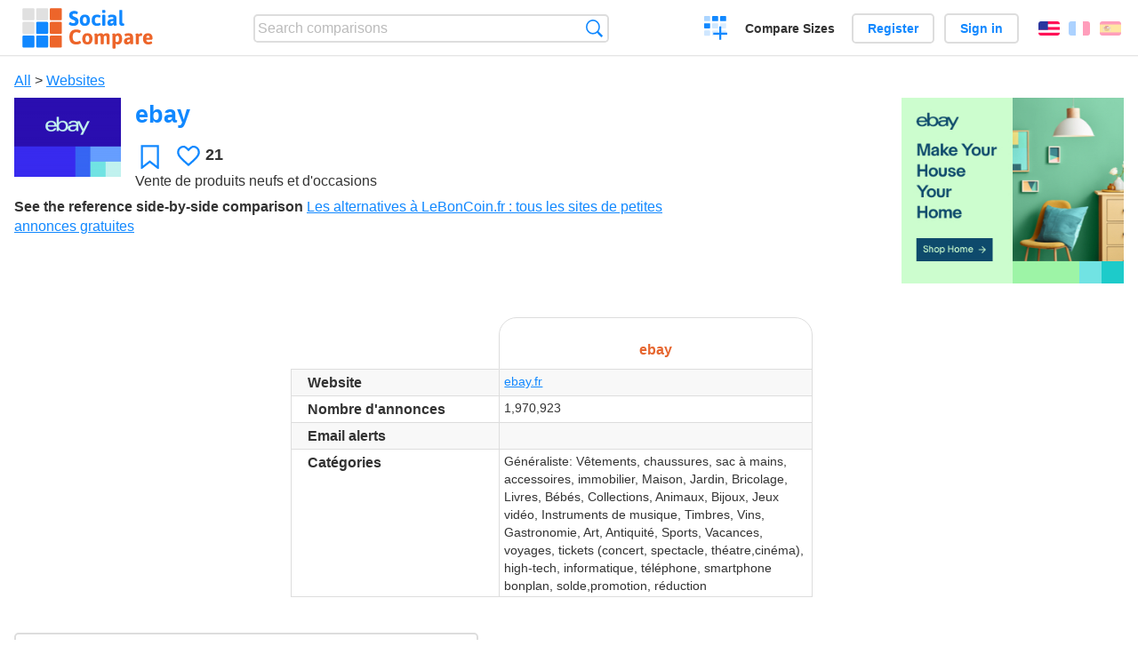

--- FILE ---
content_type: text/html; charset=utf-8
request_url: https://socialcompare.com/en/review/ebay
body_size: 5339
content:
<!DOCTYPE html>
<html lang="en"><head>
<meta charset="utf-8">
<meta http-equiv="Content-Language" content="en" />
<meta name="viewport" content="width=device-width,initial-scale=1,minimum-scale=1">
<link rel="icon" type="image/svg+xml" href="/d/favicon.svg">
<link rel="icon" type="image/png" href="/d/favicon.png">
<link rel="search" type="application/opensearchdescription+xml" href="/en/opensearch.xml" title="SocialCompare" />
<meta http-equiv="Content-Type" content="text/html; charset=utf-8" />
<meta name="title" content="ebay | Comparison tables - SocialCompare" />
<meta name="description" content="Compare ebay in this comparison table: Les alternatives à LeBonCoin.fr : tous les sites de petites annonces gratuites" />
<title>ebay | Comparison tables - SocialCompare</title>
<meta property="og:image" content="https://socialcompare.com/u/2010/ebay-5ndrkw7z.png" /><link rel="stylesheet" type="text/css" href="/c/4087027906.cache.css" />
</head><body data-sc="/en/ja/" data-sclive="/en/live" itemscope itemtype="https://schema.org/Thing">
<header>
<div id="logo"><a title="Collaborative comparison tool" href="/en"><img src="/d/socialcompare.svg" width="250" height="35" alt="SocialCompare" /></a></div>

<div id="search">
<form action="/en/search" class="search"><input type="hidden" name="c" value="on">
<input type="text" name="q" value="" placeholder="Search comparisons" id="q"  />
<button type="submit">Search</button>
</form>
</div>

<div id="create"><button class="action create" title="Create a comparison">Create a comparison</button></div><a target="_blank" id="cv" href="https://comparevisually.com/en" title="Compare sizes and dimensions with visual charts">Compare Sizes</a><div id="hi">
	<span class="hide" data-scshow="visitor">
		<a class="button register" href="/en/register">Register</a>		<a class="button action signin" href="/en/signin">Sign in</a>	</span>
	<span class="hide" data-scshow="public">
		<button class="action signout">Sign out</button>
		<a href="/en/my" id="scN" title="Dashboard"></a>
	</span>
</div>
<div id="sf">
<label for="flags" class="flag en" title="English">English</label><input id="flags" type="checkbox"><span> <a class="flag fr" title="Français" lang="fr" hreflang="fr" rel="alternate" href="https://socialcompare.com/fr/review/ebay">Français</a> <a class="flag es" title="Español" lang="es" hreflang="es" rel="alternate" href="https://socialcompare.com/es/review/ebay">Español</a></span></div>
</header>
<nav class="wrapper">
</nav>
<div class="wrapper">
	<div id="mainInfo"><div id="cat"><a href="/en/items">All</a> &gt; <a href="/en/items/websites">Websites</a></div><h1 itemprop="name" data-s="ebay" data-c="name" data-e="vanina">ebay</h1><div id="preview" class="scImg"  itemprop="thumbnailUrl" content="https://socialcompare.com/u/2010/ebay-5ndrkw7z.png"><em data-s="ebay" data-c="image" data-e="public"><a href="https://socialcompare.com/u/2010/ebay_7ebfab87689ac97b308b14712c5ffe3d.png" class="action image" target="_blank"><img src="https://socialcompare.com/u/2010/ebay-5ndrkw7z.png" /></a></em></div><div id="scAB"><a class="sclink" href="https://www.ebay.com/" target="_blank"><img src="/u/ads/ebay-home-300x250.jpg" width="250" height="209"></a></div><div id="like"><button class="favorite" title="Add to the favorite" data-scpost="https://socialcompare.com/en/j/follow/ebay">Favorite</button><div data-s="ebay" data-c="i-like-it" data-v="21"><div class="action vote"><b class="like">Likes</b> <b>21</b></div></div></div><div id="description"><div data-s="ebay" data-c="description" data-e="public">Vente de produits neufs et d'occasions</div><div id="ref"><label>See the reference side-by-side comparison</label> <em><a href="/en/comparison/leboncoin-alternatives-sites-petites-annonces-gratuites">Les alternatives à LeBonCoin.fr : tous les sites de petites annonces gratuites</a></em></div></div>
</div>
</div>

<div class="wrapper" id="elmTable">
	<div class="sBs">
		<div id="t" class="item"><table><thead><tr><td data-c="name"><div class="actions"></div><div class="hide"><b data-s="name" data-c="name">Name</b></div></td><th data-s="ebay" data-c="name" data-e="vanina">ebay</th></tr></thead><tbody><tr class="odd"><th data-s="website" data-c="name" data-e="socialcompare">Website</th><td data-s="ebay" data-c="website" data-e="public"><a href="https://www.ebay.fr" target="_blank" rel="nofollow">ebay.fr</a></td></tr><tr><th class="sortnum" data-s="nombre-d-annonces-13uls9ja" data-c="name" data-e="vanina">Nombre d'annonces</th><td data-s="ebay" data-c="nombre-d-annonces-13uls9ja" data-e="public" data-v="1970923">1,970,923</td></tr><tr class="odd"><th data-s="alerte-email-1073ljrf" data-c="name" data-e="vanina">Email alerts</th><td data-s="ebay" data-c="alerte-email-1073ljrf" data-e="public"></td></tr><tr><th data-s="categories-13umdppj" data-c="name" data-e="vanina">Catégories</th><td data-s="ebay" data-c="categories-13umdppj" data-e="public">Généraliste: Vêtements, chaussures, sac à mains, accessoires,
immobilier, Maison, Jardin, Bricolage, Livres, Bébés, Collections,
Animaux, Bijoux, Jeux vidéo, Instruments de musique, Timbres, Vins,
Gastronomie, Art, Antiquité, Sports, Vacances, voyages, tickets
(concert, spectacle, théatre,cinéma), high-tech, informatique,
téléphone, smartphone bonplan, solde,promotion, réduction</td></tr></tbody></table></div><div ><ul class="elems"><li class="fulla" data-u="/en/comparison/leboncoin-alternatives-sites-petites-annonces-gratuites"><h3><a href="/en/comparison/leboncoin-alternatives-sites-petites-annonces-gratuites">Les alternatives à LeBonCoin.fr : tous les sites de petites annonces gratuites</a></h3><div class="abstract">Compare les sites de petites annonces gratuites concurrents au Bon Coin tels que ebay, Wannonce, EasyGoodDeal.com...</div><div class="illus"><a href="/en/comparison/leboncoin-alternatives-sites-petites-annonces-gratuites"><div class="scImg"><em><img loading="lazy" src="https://socialcompare.com/u/1203/petites-annonces-gratuites-alternatives-leboncoin-15e1r119.png" alt="Les alternatives à LeBonCoin.fr : tous les sites de petites annonces gratuites" /></em></div></a><div class="infos"> <b class="views"><abbr title="630,194">630K</abbr> <i>views</i></b> </div></div><div class="btns"></div></li></ul></div></div>
</div>
<div class="wrapper">
<div id="tact">
<button data-scpost="/en/j/flagc/ebay" title="Report an abuse">Report</button> <a href="mailto:?subject=ebay&amp;body=https%3A%2F%2Fsocialcompare.com%2Fen%2Freview%2Febay" title="Send link by email" target="_blank" class="icon email"></a> <a href="https://www.facebook.com/share.php?u=https%3A%2F%2Fsocialcompare.com%2Fen%2Freview%2Febay" title="Share on Facebook" target="_blank" class="icon facebook"></a> <a href="https://x.com/share?text=ebay&amp;url=https%3A%2F%2Fsocialcompare.com%2Fen%2Freview%2Febay" title="Tweet this" target="_blank" class="icon twitter"></a> <a href="https://www.linkedin.com/sharing/share-offsite/?url=https%3A%2F%2Fsocialcompare.com%2Fen%2Freview%2Febay" title="Share on LinkedIn" target="_blank" class="icon linkedin"></a></div><aside class="items"><h2>Alternatives to ebay <button class="action hide liveadd" data-live="ebay">Add to compare</button> <button class="action hide livedel" data-live="ebay">Remove</button> <button class="action hide submit liveall" data-live="ebay">Compare</button></h2><ul><li><a href="/en/review/franceannonces-com"><div class="scImg"><em><img loading="lazy" src="https://socialcompare.com/d/i.svg" alt="" /></em></div><h3>FranceAnnonces.com</h3></a>		<button class="action hide liveadd" data-live="franceannonces-com">Add to compare</button>
		<button class="action hide livedel" data-live="franceannonces-com">Remove</button>
		<button class="submit action hide liveall" data-live="franceannonces-com">Compare</button>
		</li><li><a href="/en/review/troc-echange"><div class="scImg"><em><img loading="lazy" src="https://socialcompare.com/d/i.svg" alt="" /></em></div><h3>Troc Echange</h3></a>		<button class="action hide liveadd" data-live="troc-echange">Add to compare</button>
		<button class="action hide livedel" data-live="troc-echange">Remove</button>
		<button class="submit action hide liveall" data-live="troc-echange">Compare</button>
		</li><li><a href="/en/review/igopher-fr"><div class="scImg"><em><img loading="lazy" src="https://socialcompare.com/d/i.svg" alt="" /></em></div><h3>iGopher.fr</h3></a>		<button class="action hide liveadd" data-live="igopher-fr">Add to compare</button>
		<button class="action hide livedel" data-live="igopher-fr">Remove</button>
		<button class="submit action hide liveall" data-live="igopher-fr">Compare</button>
		</li><li><a href="/en/review/vinted"><div class="scImg"><em><img loading="lazy" src="https://socialcompare.com/d/i.svg" alt="" /></em></div><h3>Vinted</h3></a>		<button class="action hide liveadd" data-live="vinted">Add to compare</button>
		<button class="action hide livedel" data-live="vinted">Remove</button>
		<button class="submit action hide liveall" data-live="vinted">Compare</button>
		</li><li><a href="/en/review/marche-fr"><div class="scImg"><em><img loading="lazy" src="https://socialcompare.com/d/i.svg" alt="" /></em></div><h3>Marche.fr</h3></a>		<button class="action hide liveadd" data-live="marche-fr">Add to compare</button>
		<button class="action hide livedel" data-live="marche-fr">Remove</button>
		<button class="submit action hide liveall" data-live="marche-fr">Compare</button>
		</li><li><a href="/en/review/chouetteannonce-fr"><div class="scImg"><em><img loading="lazy" src="https://socialcompare.com/d/i.svg" alt="" /></em></div><h3>chouetteannonce.fr</h3></a>		<button class="action hide liveadd" data-live="chouetteannonce-fr">Add to compare</button>
		<button class="action hide livedel" data-live="chouetteannonce-fr">Remove</button>
		<button class="submit action hide liveall" data-live="chouetteannonce-fr">Compare</button>
		</li><li><a href="/en/review/wallapop"><div class="scImg"><em><img loading="lazy" src="https://socialcompare.com/d/i.svg" alt="" /></em></div><h3>Wallapop</h3></a>		<button class="action hide liveadd" data-live="wallapop">Add to compare</button>
		<button class="action hide livedel" data-live="wallapop">Remove</button>
		<button class="submit action hide liveall" data-live="wallapop">Compare</button>
		</li><li><a href="/en/review/spothers"><div class="scImg"><em><img loading="lazy" src="https://socialcompare.com/d/i.svg" alt="" /></em></div><h3>Spothers</h3></a>		<button class="action hide liveadd" data-live="spothers">Add to compare</button>
		<button class="action hide livedel" data-live="spothers">Remove</button>
		<button class="submit action hide liveall" data-live="spothers">Compare</button>
		</li><li><a href="/en/review/lecoinoccasion-fr-67rfpnoo"><div class="scImg"><em><img loading="lazy" src="https://socialcompare.com/d/i.svg" alt="" /></em></div><h3>LecoinOccasion.fr</h3></a>		<button class="action hide liveadd" data-live="lecoinoccasion-fr-67rfpnoo">Add to compare</button>
		<button class="action hide livedel" data-live="lecoinoccasion-fr-67rfpnoo">Remove</button>
		<button class="submit action hide liveall" data-live="lecoinoccasion-fr-67rfpnoo">Compare</button>
		</li><li><a href="/en/review/site-annonce-fr"><div class="scImg"><em><img loading="lazy" src="https://socialcompare.com/d/i.svg" alt="" /></em></div><h3>Site-annonce.fr</h3></a>		<button class="action hide liveadd" data-live="site-annonce-fr">Add to compare</button>
		<button class="action hide livedel" data-live="site-annonce-fr">Remove</button>
		<button class="submit action hide liveall" data-live="site-annonce-fr">Compare</button>
		</li><li><a href="/en/review/kicherchekoi-com"><div class="scImg"><em><img loading="lazy" src="https://socialcompare.com/d/i.svg" alt="" /></em></div><h3>kicherchekoi.com</h3></a>		<button class="action hide liveadd" data-live="kicherchekoi-com">Add to compare</button>
		<button class="action hide livedel" data-live="kicherchekoi-com">Remove</button>
		<button class="submit action hide liveall" data-live="kicherchekoi-com">Compare</button>
		</li><li><a href="/en/review/mes-occasions-com"><div class="scImg"><em><img loading="lazy" src="https://socialcompare.com/d/i.svg" alt="" /></em></div><h3>mes-occasions.com</h3></a>		<button class="action hide liveadd" data-live="mes-occasions-com">Add to compare</button>
		<button class="action hide livedel" data-live="mes-occasions-com">Remove</button>
		<button class="submit action hide liveall" data-live="mes-occasions-com">Compare</button>
		</li></ul>
</aside>
</div>

<div class="wrapper">
<div id="properties">
<div id="ida">
<div id="scAA"><a class="sclink" href="https://www.ebay.com/" target="_blank"><img src="/u/ads/ebay-home-300x250.jpg" loading="lazy"></a></div></div>
<div id="excerpt" itemprop="abstract"><label>Excerpt</label> <div data-s="ebay" data-c="excerpt" data-e="public"></div></div><div id="sources"><label>Sources</label> <div data-s="ebay" data-c="sources" data-e="public"></div></div><div><label>Category</label> <span data-s="ebay" data-c="category" data-e="public"><a href="/en/comparisons/websites">Websites</a></span></div><div><label>Default language</label> <span data-s="ebay" data-c="default-language" data-e="public"><b class="flag fr" title="Français">Français</b></span></div><div><label>Viewer</label> <span data-s="ebay" data-c="viewer" data-e="vanina"><span class="scgroup public" title="Public">Public</span></span></div><div><label>Editor</label> <span data-s="ebay" data-c="editor" data-e="vanina"><span class="scgroup public" title="Public">Public</span></span></div><div id="updated" itemprop="dateModified" content="2023-11-17 20:51:43"><label>Last update</label> <span>Nov. 17<sup>th</sup> 2023 8:51:43 PM</span></div><div id="contributors"><label>Contributors</label><div><a class="avatar" href="/en/member/vanina"><img src="https://socialcompare.com/iv3/vanina-50.jpg" width="50" height="50" loading="lazy" title="Vanina" alt=""/>  <dfn class="icon community" title="Community"></dfn></a></div></div><div> <a href="/en/history/ebay">View changes</a> </div><div></div></div>
</div>

<div class="wrapper">
	<div class="sBs"><div id="comments"><h2>User reviews and comments</h2><div id="commentForm">
<form action="/en/comment/new/k/ebay" method="post" class="scForm hide" data-scshow="public">
<textarea required="true" name="msg" placeholder="Add a comment"></textarea>
<button type="submit">Comment</button>
</form>
<span class="hide" data-scshow="visitor">
<a href="/en/signin" class="button action signin">Sign in</a>
</span>
</div>
<!--SW--><ul class="commentList"><li id="c12782785"><div class="user"><a class="avatar" href="/en/member/albert-gonzales-2zgc78d3"><img src="https://socialcompare.com/d/user.svg" width="50" height="50" loading="lazy" title="Albert Gonzales" alt=""/></a></div>
<div class="commentBubble">
<div class="when"><span class="flag fr"></span> <a href="/en/member/albert-gonzales-2zgc78d3">Albert Gonzales</a> on Dec. 31<sup>st</sup> 2017 11:39:56 PM<button data-scpost="/en/j/comment/flagc/c12782785" title="Report an abuse" >Report</button></div><div class="info">like this</div><p>excellent site de vente et d'achat.</p></div></li>	</ul>
	<!--EW--></div><aside id="related"><div ><h2>More comparisons</h2><ul class="elems"><li class="fulla" data-u="/en/comparison/image-file-formats"><h3><a href="/en/comparison/image-file-formats">Common image file formats</a></h3><div class="abstract">Compare the features of the most common image formats</div><div class="illus"><a href="/en/comparison/image-file-formats"><div class="scImg"><em><img loading="lazy" src="https://socialcompare.com/u/lenna-o0mp81v.png" alt="Common image file formats" /></em></div></a><div class="infos"> <b class="views"><abbr title="74,422">74K</abbr> <i>views</i></b> </div></div></li><li class="fulla" data-u="/en/comparison/raspberrypi-models-comparison"><h3><a href="/en/comparison/raspberrypi-models-comparison">RaspberryPI models comparison</a></h3><div class="abstract">Compare Raspberry PI 5, Raspberry PI Pico W vs Raspberry Pi Zero 2 vs Raspberry Pi 400 vs Raspberry Pi 4...</div><div class="illus"><a href="/en/comparison/raspberrypi-models-comparison"><div class="scImg"><em><img loading="lazy" src="https://socialcompare.com/u/1906/raspberry-pi-4-4y23k3oe.png" alt="RaspberryPI models comparison" /></em></div></a><div class="infos"> <b class="views"><abbr title="1,010,840">1M</abbr> <i>views</i></b> </div></div></li><li class="fulla" data-u="/en/comparison/service-de-redirection-de-colis-des-usa-vers-la-france"><h3><a href="/en/comparison/service-de-redirection-de-colis-des-usa-vers-la-france">Mail forwarding from USA to France</a></h3><div class="abstract">Compare US mail/packages forwarding services: Shipito vs MyUS vs Planet Express, Ship7, fishisfast</div><div class="illus"><a href="/en/comparison/service-de-redirection-de-colis-des-usa-vers-la-france"><div class="scImg"><em><img loading="lazy" src="https://socialcompare.com/d/favicon.svg" alt="Mail forwarding from USA to France" /></em></div></a><div class="infos"> <b class="views"><abbr title="20,927">20K</abbr> <i>views</i></b> </div></div></li><li class="fulla" data-u="/en/comparison/android-versions-comparison"><h3><a href="/en/comparison/android-versions-comparison">Android versions comparison</a></h3><div class="abstract">Compare versions: Android 13 vs Android 12, Android 11, Android Lollipop vs Android 4.4 KitKat vs Android 4.3...</div><div class="illus"><a href="/en/comparison/android-versions-comparison"><div class="scImg"><em><img loading="lazy" src="https://socialcompare.com/u/android-logo-gelf4xv.png" alt="Android versions comparison" /></em></div></a><div class="infos"> <b class="views"><abbr title="2,485,466">2M</abbr> <i>views</i></b> </div></div></li><li class="fulla" data-u="/en/comparison/password-safes-online-saas-passwords-managers"><h3><a href="/en/comparison/password-safes-online-saas-passwords-managers">Password Safes online (SaaS Passwords managers)</a></h3><div class="abstract">Compare Keepass vs LastPass vs RoboForm vs Password Manager vs 1Password</div><div class="illus"><a href="/en/comparison/password-safes-online-saas-passwords-managers"><div class="scImg"><em><img loading="lazy" src="https://socialcompare.com/u/passwords-hc0tq1b.jpg" alt="Password Safes online (SaaS Passwords managers)" /></em></div></a><div class="infos"> <b class="views"><abbr title="6,418">6K</abbr> <i>views</i></b> </div></div></li><li class="fulla" data-u="/en/comparison/premium-free-vpn-servers"><h3><a href="/en/comparison/premium-free-vpn-servers">VPN Servers premium and free</a></h3><div class="abstract">Compare 12VPN vs AzireVPN vs Astrill VPN vs GoTrusted VPN vs GeoSurf VPN vs Happy VPN vs HideIPVPN vs Hide My IP...</div><div class="illus"><a href="/en/comparison/premium-free-vpn-servers"><div class="scImg"><em><img loading="lazy" src="https://socialcompare.com/u/1711/vpn-44plg8nn.png" alt="VPN Servers premium and free" /></em></div></a><div class="infos"> <b class="views"><abbr title="6,525">6K</abbr> <i>views</i></b> </div></div></li><li class="fulla" data-u="/en/comparison/compare-professional-remote-desktop-software"><h3><a href="/en/comparison/compare-professional-remote-desktop-software">Comparison of professional remote desktop software</a></h3><div class="abstract">Compare AetherPal vs Ammyy Admin vs Apple Remote Desktop vs Bomgar vs Cendio ThinLinc vs Citrix XenApp...</div><div class="illus"><a href="/en/comparison/compare-professional-remote-desktop-software"><div class="scImg"><em><img loading="lazy" src="https://socialcompare.com/u/1203/remote-desktop-software-services-15ep8b7m.png" alt="Comparison of professional remote desktop software" /></em></div></a><div class="infos"> <b class="views"><abbr title="25,888">25K</abbr> <i>views</i></b> </div></div></li><li class="fulla" data-u="/en/comparison/tasks-management-todo-lists-web-apps"><h3><a href="/en/comparison/tasks-management-todo-lists-web-apps">Tasks management and To-do List web apps</a></h3><div class="abstract">Tasks management software and to-do lists services Comparison table.</div><div class="illus"><a href="/en/comparison/tasks-management-todo-lists-web-apps"><div class="scImg"><em><img loading="lazy" src="https://socialcompare.com/u/1110/todo-list-xdt49kc.png" alt="Tasks management and To-do List web apps" /></em></div></a><div class="infos"> <b class="views"><abbr title="23,102">23K</abbr> <i>views</i></b> </div></div></li><li class="fulla" data-u="/en/comparison/apple-iphone-product-line-comparison"><h3><a href="/en/comparison/apple-iphone-product-line-comparison">Apple iPhone product line comparison</a></h3><div class="abstract">Compare Apple iPhone smartphones feature by feature: iPhone 17, iPhone Air, iPhone16e, iPhone 14 vs iPhone 13, iPhone SE, iPhone 11 Pro Max, iPhone XR, iPhone X, iPhone 8 Plus, iPhone 8, iPhone 7, Apple iPhone SE...</div><div class="illus"><a href="/en/comparison/apple-iphone-product-line-comparison"><div class="scImg"><em><img loading="lazy" src="https://socialcompare.com/u/2209/apple-iphone14-plus-6meisyxa.jpg" alt="Apple iPhone product line comparison" /></em></div></a><div class="infos"> <b class="views"><abbr title="3,721,132">3M</abbr> <i>views</i></b> </div></div></li></ul></div></aside>
</div>
</div>
<footer class="wrapper">

<ul class="sitemap">
<li><h3>SocialCompare</h3><ul>
<li><a href="/en/how-to-create-comparisons">How to create a comparison</a></li>
<li><a href="/en/top-comparisons/websites-software">Compare best software</a></li>
<li><a title="Find comparison tables and alternative lists" href="/en/comparisons">Comparisons tables</a></li>
<li><a title="Convert easily units of various measurements" href="/en/tools/units-converter">Units converter</a></li>
<li><a href="https://comparevisually.com/en" title="Visual comparison of dimensions and sizes">Size comparison</a></li></ul></li>
<li><h3>Company</h3><ul>
<li><a href="/en/disclosure">Disclosure</a></li>
<li><a href="/en/legal">Legal</a></li>
<li><a href="/en/contact">Contact</a></li>
</ul></li>
<li><h3>Community</h3><ul>
<li><a href="/en/latest-activity">Latest activity</a></li>
</ul></li>
</ul>

<div id="about">
<h4><a title="CrowdSourced comparison engine about Everything" class="logo" href="/en">Social<strong>Compare</strong></a></h4>
<p>Crowdsourced collaborative comparison tool to create and share comparison tables.</p>
</div>

<div id="copy">© 2010 - 2026 SocialCompare. All Rights Reserved.</div>
</footer>

<div id="modal"></div>
<div id="toasts"></div>

<script type="text/javascript" src="/c/2967629830.cache.js"></script>
<script>
window.dataLayer=window.dataLayer || [];
function gtag(){dataLayer.push(arguments);}
gtag('js',new Date());
let scP={};
gtag('config','G-XGGD9H7Y80',scP);
</script>
<script async src="https://www.googletagmanager.com/gtag/js?id=G-XGGD9H7Y80"></script></body></html>
